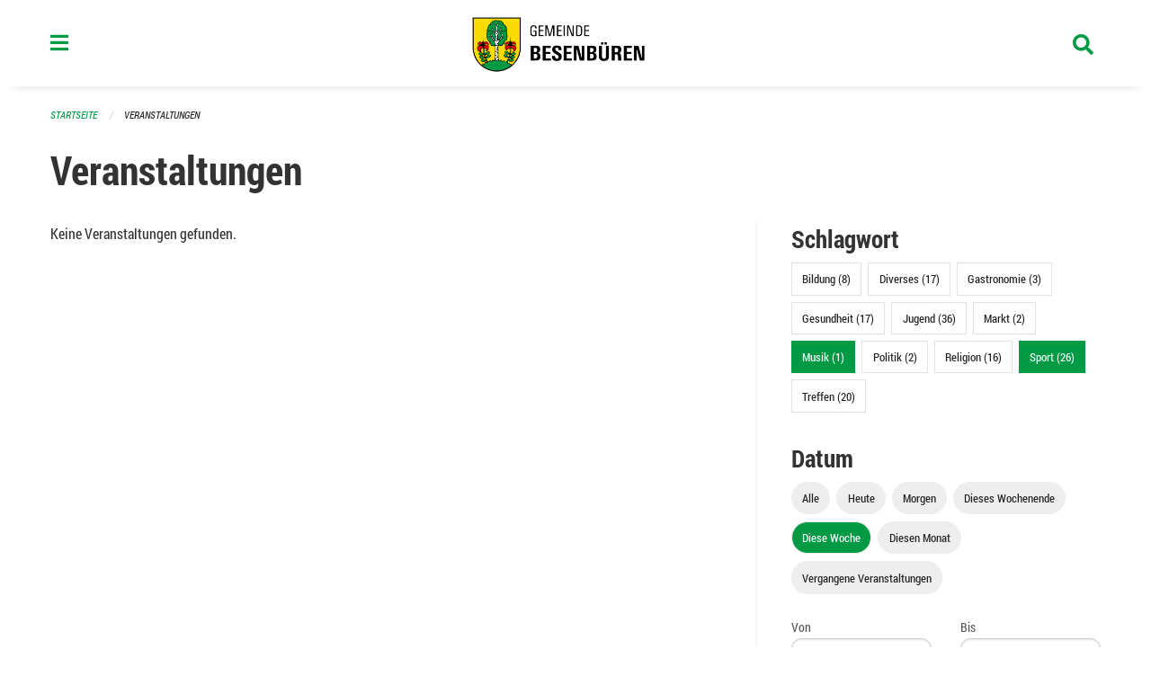

--- FILE ---
content_type: text/html; charset=UTF-8
request_url: https://www.besenbueren.ch/events?end=2023-06-04&page=0&range=week&start=2023-05-29&tags=Theater&tags=Music&tags=Sports&tags=Art&tags=Party
body_size: 12688
content:
<!DOCTYPE html>
<html
    class="no-js"
    lang="de-CH"
    xmlns="http://www.w3.org/1999/xhtml" data-version="2026.1">
<head>
    <meta charset="utf-8" />
    <meta name="viewport" content="width=device-width, initial-scale=1.0" />

    
    <meta name="intercoolerjs:use-actual-http-method" content="true" />

    <title id="page-title">
        Veranstaltungen
    </title>
    <!-- This site is running on the
          ___              ____               ____ _                 _
         / _ \ _ __   ___ / ___| _____   __  / ___| | ___  _   _  __| |
        | | | | '_ \ / _ \ |  _ / _ \ \ / / | |   | |/ _ \| | | |/ _` |
        | |_| | | | |  __/ |_| | (_) \ V /  | |___| | (_) | |_| | (_| |
         \___/|_| |_|\___|\____|\___/ \_/    \____|_|\___/ \__,_|\__,_|

         Have a look at the source code: https://onegov.readthedocs.org
     -->
    <link rel="stylesheet" type="text/css" href="https://www.besenbueren.ch/theme/onegov.town6.foundation-2026.1-5b072fcc68be71c22973962a0f1b51ba213bee01.css">
    <link rel="stylesheet" type="text/css" href="https://www.besenbueren.ch/static/font-awesome5/css/all.min.css___2026.1">
    
    <style>@media screen and (max-width: 39.9375em) {
  #offCanvas {
    overflow-y: hidden !important;
  }
  }
.side-panel.files-panel {
  display: none
}
</style>
    
    
    
    
    
    <link rel="icon" href="data:;base64,iVBORw0KGgo=">
    <meta name="theme-color" content="#009a44">

    

<meta property="og:type" content="website" />
<meta property="og:url" content="https://www.besenbueren.ch/events?end=2023-06-04&amp;page=0&amp;range=week&amp;start=2023-05-29&amp;tags=Theater&amp;tags=Music&amp;tags=Sports&amp;tags=Art&amp;tags=Party" />


<meta property="og:site_name" content="Gemeinde Besenbüren">
<meta property="og:description" content="Veranstaltungen">
<meta property="og:locale" content="de_CH">
<meta property="og:locale:alternate" content="fr_CH">

    
    
    
<link rel="stylesheet" type="text/css" href="https://www.besenbueren.ch/7da9c72a3b5f9e060b898ef7cd714b8a/common.bundle.css?15c0e4cb">
<link rel="stylesheet" type="text/css" href="https://www.besenbueren.ch/7da9c72a3b5f9e060b898ef7cd714b8a/chosen.bundle.css?df2ed9ff">
<link rel="stylesheet" type="text/css" href="https://www.besenbueren.ch/7da9c72a3b5f9e060b898ef7cd714b8a/geo-mapbox.bundle.css?0deacf46"></head>

<body data-mapbox-token="pk.eyJ1Ijoic2VhbnRpcyIsImEiOiJjaW02ZW92OXEwMDRpeG1rbXZ5ZXJxdmtlIn0.cYzFzNi7AB4vYJgokrPVwQ" id="page-events" class="is-logged-out occurrences-layout town-6" data-default-marker-color="#009a44" data-default-lat="47.31537469703923" data-default-lon="8.353963270783426" data-default-zoom="14">
    <div class="off-canvas position-left" data-transition="overlap" id="offCanvas" data-off-canvas data-auto-focus="false" >
        <!-- Close button -->
        <div class="button-area">
            <button class="off-canvas-close-button" aria-label="Close menu" type="button" data-close>
                <i class="fa fa-times"></i>
            </button>
        </div>

        <!-- Menu -->
        <div class="navigation-area">
            
    <ul class="vertical menu side-navigation drilldown" data-auto-height="true" data-responsive-menu="drilldown medium-accordion" data-back-button="&lt;li class=&quot;js-drilldown-back&quot;&gt;&lt;a tabindex=&quot;0&quot;&gt;zurück&lt;/a&gt;&lt;/li&gt;">
        <li data-sortable-id="883">
            
    
    
        <a href="https://www.besenbueren.ch/topics/informationen-baustelle-dorfstrasse-zentralstrasse-schachenweg">
            <div class="navlink ">
                <span>
                    Informationen Baustelle Dorfstrasse / Zentralstrasse / Schachenweg
                    
    
        
        
        
        
        
    

                    
    

                </span>
            </div>
        </a>
    
    
        
    

        </li>
        <li data-sortable-id="1">
            
    <a>
        <div class="navlink ">
            <span data-click-target="https://www.besenbueren.ch/topics/leben-wohnen">
                Portrait &amp; Fakten
                
    
        
        
        
        
        
    

                
    

            </span>
        </div>
    </a>
    
    
        <ul class="vertical menu nested ">
            
                <li data-sortable-id="11">
                    
    
    
        <a href="https://www.besenbueren.ch/topics/leben-wohnen/geschichte">
            <div class="navlink ">
                <span>
                    Geschichte &amp; Wappen
                    
    
        
        
        
        
        
    

                    
    

                </span>
            </div>
        </a>
    
    
        
    

                </li>
            
                <li data-sortable-id="72">
                    
    
    
        <a href="https://www.besenbueren.ch/topics/leben-wohnen/einwohnerstatistik">
            <div class="navlink ">
                <span>
                    Einwohnerstatistik 
                    
    
        
        
        
        
        
    

                    
    

                </span>
            </div>
        </a>
    
    
        
    

                </li>
            
                <li data-sortable-id="13">
                    
    
    
        <a href="https://www.besenbueren.ch/topics/leben-wohnen/zahlen-und-fakten">
            <div class="navlink ">
                <span>
                    Steuerfuss
                    
    
        
        
        
        
        
    

                    
    

                </span>
            </div>
        </a>
    
    
        
    

                </li>
            
                <li data-sortable-id="12">
                    
    
    
        <a href="https://www.besenbueren.ch/topics/leben-wohnen/lage-und-ortsplan">
            <div class="navlink ">
                <span>
                    Lage 
                    
    
        
        
        
        
        
    

                    
    

                </span>
            </div>
        </a>
    
    
        
    

                </li>
            
        </ul>
    

        </li>
        <li data-sortable-id="3">
            
    <a>
        <div class="navlink ">
            <span data-click-target="https://www.besenbueren.ch/topics/politik-verwaltung">
                Politik &amp; Verwaltung
                
    
        
        
        
        
        
    

                
    

            </span>
        </div>
    </a>
    
    
        <ul class="vertical menu nested ">
            
                <li data-sortable-id="14">
                    
    <a>
        <div class="navlink ">
            <span data-click-target="https://www.besenbueren.ch/topics/politik-verwaltung/gemeindeversammlungen">
                Gemeindeversammlungen
                
    
        
        
        
        
        
    

                
    

            </span>
        </div>
    </a>
    
    
        <ul class="vertical menu nested ">
            
                <li data-sortable-id="962">
                    
    <a>
        <div class="navlink ">
            <span data-click-target="https://www.besenbueren.ch/topics/politik-verwaltung/gemeindeversammlungen/2025">
                2025
                
    
        
        
        
        
        
    

                
    

            </span>
        </div>
    </a>
    
    
        <ul class="vertical menu nested ">
            
                <li data-sortable-id="963">
                    
    
    
        <a href="https://www.besenbueren.ch/topics/politik-verwaltung/gemeindeversammlungen/2025/ortsbuerger-und-einwohnergemeindeversammlung-vom-23-mai-2025">
            <div class="navlink ">
                <span>
                    Ortsbürger- und Einwohnergemeindeversammlung vom 23. Mai 2025
                    
    
        
        
        
        
        
    

                    
    

                </span>
            </div>
        </a>
    
    
        
    

                </li>
            
                <li data-sortable-id="980">
                    
    
    
        <a href="https://www.besenbueren.ch/topics/politik-verwaltung/gemeindeversammlungen/2025/ortsbuergergemeindeversammlung-vom-19-november-2025">
            <div class="navlink ">
                <span>
                    Ortsbürgergemeindeversammlung vom 19. November 2025 
                    
    
        
        
        
        
        
    

                    
    

                </span>
            </div>
        </a>
    
    
        
    

                </li>
            
                <li data-sortable-id="981">
                    
    
    
        <a href="https://www.besenbueren.ch/topics/politik-verwaltung/gemeindeversammlungen/2025/einwohnergemeindeversammlung-vom-21-november-2025">
            <div class="navlink ">
                <span>
                    Einwohnergemeindeversammlung vom 21. November 2025
                    
    
        
        
        
        
        
    

                    
    

                </span>
            </div>
        </a>
    
    
        
    

                </li>
            
        </ul>
    

                </li>
            
                <li data-sortable-id="681">
                    
    <a>
        <div class="navlink ">
            <span data-click-target="https://www.besenbueren.ch/topics/politik-verwaltung/gemeindeversammlungen/wintergemeindeversammlungen-vom-22-und-24-november-2023">
                2024
                
    
        
        
        
        
        
    

                
    

            </span>
        </div>
    </a>
    
    
        <ul class="vertical menu nested ">
            
                <li data-sortable-id="795">
                    
    
    
        <a href="https://www.besenbueren.ch/topics/politik-verwaltung/gemeindeversammlungen/wintergemeindeversammlungen-vom-22-und-24-november-2023/ortsbuerger-und-einwohnergemeindeversammlung-vom-freitag-07-juni-2024">
            <div class="navlink ">
                <span>
                    Ortsbürger- und Einwohnergemeindeversammlung vom Freitag, 07. Juni 2024
                    
    
        
        
        
        
        
    

                    
    

                </span>
            </div>
        </a>
    
    
        
    

                </li>
            
                <li data-sortable-id="794">
                    
    
    
        <a href="https://www.besenbueren.ch/topics/politik-verwaltung/gemeindeversammlungen/wintergemeindeversammlungen-vom-22-und-24-november-2023/ortsbuergergemeindeversammlung-vom-mittwoch-20-november-2024-einwohnergemeindeversammlung-vom-freitag-22-november-2024">
            <div class="navlink ">
                <span>
                    Ortsbürgergemeindeversammlung vom Mittwoch, 20. November 2024 Einwohnergemeindeversammlung vom Freitag, 22. November 2024
                    
    
        
        
        
        
        
    

                    
    

                </span>
            </div>
        </a>
    
    
        
    

                </li>
            
        </ul>
    

                </li>
            
                <li data-sortable-id="537">
                    
    
    
        <a href="https://www.besenbueren.ch/topics/politik-verwaltung/gemeindeversammlungen/2023">
            <div class="navlink ">
                <span>
                    2023
                    
    
        
        
        
        
        
    

                    
    

                </span>
            </div>
        </a>
    
    
        
    

                </li>
            
                <li data-sortable-id="412">
                    
    
    
        <a href="https://www.besenbueren.ch/topics/politik-verwaltung/gemeindeversammlungen/20-mai-2022">
            <div class="navlink ">
                <span>
                    2022
                    
    
        
        
        
        
        
    

                    
    

                </span>
            </div>
        </a>
    
    
        
    

                </li>
            
                <li data-sortable-id="410">
                    
    
    
        <a href="https://www.besenbueren.ch/topics/politik-verwaltung/gemeindeversammlungen/2021">
            <div class="navlink ">
                <span>
                    2021
                    
    
        
        
        
        
        
    

                    
    

                </span>
            </div>
        </a>
    
    
        
    

                </li>
            
                <li data-sortable-id="73">
                    
    
    
        <a href="https://www.besenbueren.ch/topics/politik-verwaltung/gemeindeversammlungen/november-2020">
            <div class="navlink ">
                <span>
                    2020
                    
    
        
        
        
        
        
    

                    
    

                </span>
            </div>
        </a>
    
    
        
    

                </li>
            
                <li data-sortable-id="69">
                    
    
    
        <a href="https://www.besenbueren.ch/topics/politik-verwaltung/gemeindeversammlungen/versammlungen-vom-13-und-15-november-2019">
            <div class="navlink ">
                <span>
                    2019
                    
    
        
        
        
        
        
    

                    
    

                </span>
            </div>
        </a>
    
    
        
    

                </li>
            
        </ul>
    

                </li>
            
                <li data-sortable-id="15">
                    
    
    
        <a href="https://www.besenbueren.ch/topics/politik-verwaltung/gemeinderat">
            <div class="navlink ">
                <span>
                    Gemeinderat
                    
    
        
        
        
        
        
    

                    
    

                </span>
            </div>
        </a>
    
    
        
    

                </li>
            
                <li data-sortable-id="16">
                    
    <a>
        <div class="navlink ">
            <span data-click-target="https://www.besenbueren.ch/topics/politik-verwaltung/gemeindeverwaltung">
                Gemeindeverwaltung
                
    
        
        
        
        
        
    

                
    

            </span>
        </div>
    </a>
    
    
        <ul class="vertical menu nested ">
            
                <li data-sortable-id="76">
                    
    
    
        <a href="https://www.besenbueren.ch/topics/politik-verwaltung/gemeindeverwaltung/gemeindekanzlei">
            <div class="navlink ">
                <span>
                    Gemeindekanzlei
                    
    
        
        
        
        
        
    

                    
    

                </span>
            </div>
        </a>
    
    
        
    

                </li>
            
                <li data-sortable-id="74">
                    
    
    
        <a href="https://www.besenbueren.ch/topics/politik-verwaltung/gemeindeverwaltung/einwohnerdienste">
            <div class="navlink ">
                <span>
                    Einwohnerdienste
                    
    
        
        
        
        
        
    

                    
    

                </span>
            </div>
        </a>
    
    
        
    

                </li>
            
                <li data-sortable-id="83">
                    
    
    
        <a href="https://www.besenbueren.ch/topics/politik-verwaltung/gemeindeverwaltung/finanzverwaltung">
            <div class="navlink ">
                <span>
                    Finanzverwaltung
                    
    
        
        
        
        
        
    

                    
    

                </span>
            </div>
        </a>
    
    
        
    

                </li>
            
                <li data-sortable-id="728">
                    
    
    
        <a href="https://www.besenbueren.ch/topics/politik-verwaltung/gemeindeverwaltung/fluechtlingsbetreuung">
            <div class="navlink ">
                <span>
                    Flüchtlingsbetreuung
                    
    
        
        
        
        
        
    

                    
    

                </span>
            </div>
        </a>
    
    
        
    

                </li>
            
                <li data-sortable-id="77">
                    
    
    
        <a href="https://www.besenbueren.ch/topics/politik-verwaltung/gemeindeverwaltung/sva-zweigstelle">
            <div class="navlink ">
                <span>
                    SVA-Zweigstelle
                    
    
        
        
        
        
        
    

                    
    

                </span>
            </div>
        </a>
    
    
        
    

                </li>
            
                <li data-sortable-id="115">
                    
    
    
        <a href="https://www.besenbueren.ch/topics/politik-verwaltung/gemeindeverwaltung/bauverwaltung">
            <div class="navlink ">
                <span>
                    Regionale Bauverwaltung Muri
                    
    
        
        
        
        
        
    

                    
    

                </span>
            </div>
        </a>
    
    
        
    

                </li>
            
                <li data-sortable-id="114">
                    
    
    
        <a href="https://www.besenbueren.ch/topics/politik-verwaltung/gemeindeverwaltung/betreibungsamt-1">
            <div class="navlink ">
                <span>
                    Regionales Betreibungsamt Waltenschwil
                    
    
        
        
        
        
        
    

                    
    

                </span>
            </div>
        </a>
    
    
        
    

                </li>
            
                <li data-sortable-id="174">
                    
    
    
        <a href="https://www.besenbueren.ch/topics/politik-verwaltung/gemeindeverwaltung/zivilstandsamt-muri">
            <div class="navlink ">
                <span>
                    Regionales Zivilstandsamt Muri
                    
    
        
        
        
        
        
    

                    
    

                </span>
            </div>
        </a>
    
    
        
    

                </li>
            
                <li data-sortable-id="175">
                    
    
    
        <a href="https://www.besenbueren.ch/topics/politik-verwaltung/gemeindeverwaltung/regionale-arbeitsvermittlung-rav">
            <div class="navlink ">
                <span>
                    Regionale Arbeitsvermittlung RAV
                    
    
        
        
        
        
        
    

                    
    

                </span>
            </div>
        </a>
    
    
        
    

                </li>
            
                <li data-sortable-id="173">
                    
    
    
        <a href="https://www.besenbueren.ch/topics/politik-verwaltung/gemeindeverwaltung/forstbetrieb-region-muri">
            <div class="navlink ">
                <span>
                    Forstbetrieb Region Muri
                    
    
        
        
        
        
        
    

                    
    

                </span>
            </div>
        </a>
    
    
        
    

                </li>
            
                <li data-sortable-id="1130">
                    
    
    
        <a href="https://www.besenbueren.ch/topics/politik-verwaltung/gemeindeverwaltung/regionales-steueramt-oberwil-lieli">
            <div class="navlink ">
                <span>
                    Regionales Steueramt Oberwil-Lieli
                    
    
        
        
        
        
        
    

                    
    

                </span>
            </div>
        </a>
    
    
        
    

                </li>
            
        </ul>
    

                </li>
            
                <li data-sortable-id="17">
                    
    <a>
        <div class="navlink ">
            <span data-click-target="https://www.besenbueren.ch/topics/politik-verwaltung/kommissionen">
                Kommissionen
                
    
        
        
        
        
        
    

                
    

            </span>
        </div>
    </a>
    
    
        <ul class="vertical menu nested ">
            
                <li data-sortable-id="84">
                    
    
    
        <a href="https://www.besenbueren.ch/topics/politik-verwaltung/kommissionen/finanzkommission">
            <div class="navlink ">
                <span>
                    Finanzkommission
                    
    
        
        
        
        
        
    

                    
    

                </span>
            </div>
        </a>
    
    
        
    

                </li>
            
                <li data-sortable-id="85">
                    
    
    
        <a href="https://www.besenbueren.ch/topics/politik-verwaltung/kommissionen/steuerkommission">
            <div class="navlink ">
                <span>
                    Steuerkommission
                    
    
        
        
        
        
        
    

                    
    

                </span>
            </div>
        </a>
    
    
        
    

                </li>
            
                <li data-sortable-id="86">
                    
    
    
        <a href="https://www.besenbueren.ch/topics/politik-verwaltung/kommissionen/energiekommission">
            <div class="navlink ">
                <span>
                    Energiekommission
                    
    
        
        
        
        
        
    

                    
    

                </span>
            </div>
        </a>
    
    
        
    

                </li>
            
                <li data-sortable-id="87">
                    
    
    
        <a href="https://www.besenbueren.ch/topics/politik-verwaltung/kommissionen/feuerwehrkommission">
            <div class="navlink ">
                <span>
                    Feuerwehrkommission
                    
    
        
        
        
        
        
    

                    
    

                </span>
            </div>
        </a>
    
    
        
    

                </li>
            
                <li data-sortable-id="89">
                    
    
    
        <a href="https://www.besenbueren.ch/topics/politik-verwaltung/kommissionen/forstbetriebskommission">
            <div class="navlink ">
                <span>
                    Forstbetriebskommission
                    
    
        
        
        
        
        
    

                    
    

                </span>
            </div>
        </a>
    
    
        
    

                </li>
            
                <li data-sortable-id="90">
                    
    
    
        <a href="https://www.besenbueren.ch/topics/politik-verwaltung/kommissionen/landwirtschaftskommission">
            <div class="navlink ">
                <span>
                    Landwirtschaftskommission
                    
    
        
        
        
        
        
    

                    
    

                </span>
            </div>
        </a>
    
    
        
    

                </li>
            
                <li data-sortable-id="91">
                    
    
    
        <a href="https://www.besenbueren.ch/topics/politik-verwaltung/kommissionen/ortsbuergerkommission">
            <div class="navlink ">
                <span>
                    Ortsbürgerkommission
                    
    
        
        
        
        
        
    

                    
    

                </span>
            </div>
        </a>
    
    
        
    

                </li>
            
        </ul>
    

                </li>
            
                <li data-sortable-id="18">
                    
    <a>
        <div class="navlink ">
            <span data-click-target="https://www.besenbueren.ch/topics/politik-verwaltung/abstimmungen-und-wahlen">
                Abstimmungen &amp; Wahlen
                
    
        
        
        
        
        
    

                
    

            </span>
        </div>
    </a>
    
    
        <ul class="vertical menu nested ">
            
                <li data-sortable-id="19">
                    
    <a>
        <div class="navlink ">
            <span data-click-target="https://www.besenbueren.ch/topics/politik-verwaltung/abstimmungen-und-wahlen/termine">
                Termine
                
    
        
        
        
        
        
    

                
    

            </span>
        </div>
    </a>
    
    
        <ul class="vertical menu nested ">
            
                <li data-sortable-id="415">
                    
    
    
        <a href="https://www.besenbueren.ch/topics/politik-verwaltung/abstimmungen-und-wahlen/termine/13-februar-2022">
            <div class="navlink ">
                <span>
                    13. Februar 2022
                    
    
        
        
        
        
        
    

                    
    

                </span>
            </div>
        </a>
    
    
        
    

                </li>
            
                <li data-sortable-id="417">
                    
    
    
        <a href="https://www.besenbueren.ch/topics/politik-verwaltung/abstimmungen-und-wahlen/termine/15-mai-2022">
            <div class="navlink ">
                <span>
                    15. Mai 2022
                    
    
        
        
        
        
        
    

                    
    

                </span>
            </div>
        </a>
    
    
        
    

                </li>
            
                <li data-sortable-id="418">
                    
    
    
        <a href="https://www.besenbueren.ch/topics/politik-verwaltung/abstimmungen-und-wahlen/termine/25-september-2022">
            <div class="navlink ">
                <span>
                    25. September 2022
                    
    
        
        
        
        
        
    

                    
    

                </span>
            </div>
        </a>
    
    
        
    

                </li>
            
                <li data-sortable-id="419">
                    
    
    
        <a href="https://www.besenbueren.ch/topics/politik-verwaltung/abstimmungen-und-wahlen/termine/27-november-2022">
            <div class="navlink ">
                <span>
                    27. November 2022
                    
    
        
        
        
        
        
    

                    
    

                </span>
            </div>
        </a>
    
    
        
    

                </li>
            
                <li data-sortable-id="538">
                    
    
    
        <a href="https://www.besenbueren.ch/topics/politik-verwaltung/abstimmungen-und-wahlen/termine/12-maerz-2023">
            <div class="navlink ">
                <span>
                    12. März 2023
                    
    
        
        
        
        
        
    

                    
    

                </span>
            </div>
        </a>
    
    
        
    

                </li>
            
                <li data-sortable-id="539">
                    
    
    
        <a href="https://www.besenbueren.ch/topics/politik-verwaltung/abstimmungen-und-wahlen/termine/18-juni-2023">
            <div class="navlink ">
                <span>
                    18. Juni 2023
                    
    
        
        
        
        
        
    

                    
    

                </span>
            </div>
        </a>
    
    
        
    

                </li>
            
                <li data-sortable-id="540">
                    
    
    
        <a href="https://www.besenbueren.ch/topics/politik-verwaltung/abstimmungen-und-wahlen/termine/22-oktober-2023">
            <div class="navlink ">
                <span>
                    22. Oktober 2023
                    
    
        
        
        
        
        
    

                    
    

                </span>
            </div>
        </a>
    
    
        
    

                </li>
            
                <li data-sortable-id="541">
                    
    
    
        <a href="https://www.besenbueren.ch/topics/politik-verwaltung/abstimmungen-und-wahlen/termine/26-november-2023">
            <div class="navlink ">
                <span>
                    19. November 2023
                    
    
        
        
        
        
        
    

                    
    

                </span>
            </div>
        </a>
    
    
        
    

                </li>
            
                <li data-sortable-id="738">
                    
    
    
        <a href="https://www.besenbueren.ch/topics/politik-verwaltung/abstimmungen-und-wahlen/termine/09-juni-2024">
            <div class="navlink ">
                <span>
                    09. Juni 2024
                    
    
        
        
        
        
        
    

                    
    

                </span>
            </div>
        </a>
    
    
        
    

                </li>
            
                <li data-sortable-id="739">
                    
    <a>
        <div class="navlink ">
            <span data-click-target="https://www.besenbueren.ch/topics/politik-verwaltung/abstimmungen-und-wahlen/termine/22-september-2024">
                22. September 2024
                
    
        
        
        
        
        
    

                
    

            </span>
        </div>
    </a>
    
    
        <ul class="vertical menu nested ">
            
                <li data-sortable-id="740">
                    
    <a>
        <div class="navlink ">
            <span data-click-target="https://www.besenbueren.ch/topics/politik-verwaltung/abstimmungen-und-wahlen/termine/22-september-2024/20-oktober-2024">
                20. Oktober 2024
                
    
        
        
        
        
        
    

                
    

            </span>
        </div>
    </a>
    
    
        <ul class="vertical menu nested ">
            
                <li data-sortable-id="741">
                    
    
    
        <a href="https://www.besenbueren.ch/topics/politik-verwaltung/abstimmungen-und-wahlen/termine/22-september-2024/20-oktober-2024/24-november-2024">
            <div class="navlink ">
                <span>
                    24. November 2024
                    
    
        
        
        
        
        
    

                    
    

                </span>
            </div>
        </a>
    
    
        
    

                </li>
            
        </ul>
    

                </li>
            
        </ul>
    

                </li>
            
                <li data-sortable-id="862">
                    
    
    
        <a href="https://www.besenbueren.ch/topics/politik-verwaltung/abstimmungen-und-wahlen/termine/20-oktober-2024">
            <div class="navlink ">
                <span>
                    20. Oktober 2024
                    
    
        
        
        
        
        
    

                    
    

                </span>
            </div>
        </a>
    
    
        
    

                </li>
            
                <li data-sortable-id="893">
                    
    
    
        <a href="https://www.besenbueren.ch/topics/politik-verwaltung/abstimmungen-und-wahlen/termine/24-november-2024">
            <div class="navlink ">
                <span>
                    24. November 2024
                    
    
        
        
        
        
        
    

                    
    

                </span>
            </div>
        </a>
    
    
        
    

                </li>
            
                <li data-sortable-id="936">
                    
    
    
        <a href="https://www.besenbueren.ch/topics/politik-verwaltung/abstimmungen-und-wahlen/termine/09-februar-2025">
            <div class="navlink ">
                <span>
                    09. Februar 2025
                    
    
        
        
        
        
        
    

                    
    

                </span>
            </div>
        </a>
    
    
        
    

                </li>
            
                <li data-sortable-id="982">
                    
    
    
        <a href="https://www.besenbueren.ch/topics/politik-verwaltung/abstimmungen-und-wahlen/termine/18-mai-2025">
            <div class="navlink ">
                <span>
                    18. Mai 2025
                    
    
        
        
        
        
        
    

                    
    

                </span>
            </div>
        </a>
    
    
        
    

                </li>
            
                <li data-sortable-id="1049">
                    
    
    
        <a href="https://www.besenbueren.ch/topics/politik-verwaltung/abstimmungen-und-wahlen/termine/28-september-2025">
            <div class="navlink ">
                <span>
                    28. September 2025
                    
    
        
        
        
        
        
    

                    
    

                </span>
            </div>
        </a>
    
    
        
    

                </li>
            
                <li data-sortable-id="1099">
                    
    
    
        <a href="https://www.besenbueren.ch/topics/politik-verwaltung/abstimmungen-und-wahlen/termine/30-november-2025">
            <div class="navlink ">
                <span>
                    30. November 2025
                    
    
        
        
        
        
        
    

                    
    

                </span>
            </div>
        </a>
    
    
        
    

                </li>
            
        </ul>
    

                </li>
            
        </ul>
    

                </li>
            
                <li data-sortable-id="22">
                    
    <a>
        <div class="navlink ">
            <span data-click-target="https://www.besenbueren.ch/topics/politik-verwaltung/reglemente-und-verordnungen">
                Reglemente &amp; Verordnungen
                
    
        
        
        
        
        
    

                
    

            </span>
        </div>
    </a>
    
    
        <ul class="vertical menu nested ">
            
                <li data-sortable-id="164">
                    
    
    
        <a href="https://www.besenbueren.ch/topics/politik-verwaltung/reglemente-und-verordnungen/abfallreglement-mit-tarifen">
            <div class="navlink ">
                <span>
                    Abfallreglement
                    
    
        
        
        
        
        
    

                    
    

                </span>
            </div>
        </a>
    
    
        
    

                </li>
            
                <li data-sortable-id="165">
                    
    
    
        <a href="https://www.besenbueren.ch/topics/politik-verwaltung/reglemente-und-verordnungen/abwasserreglement-mit-tarifen">
            <div class="navlink ">
                <span>
                    Abwasserreglement
                    
    
        
        
        
        
        
    

                    
    

                </span>
            </div>
        </a>
    
    
        
    

                </li>
            
                <li data-sortable-id="932">
                    
    
    
        <a href="https://www.besenbueren.ch/topics/politik-verwaltung/reglemente-und-verordnungen/bau-und-nutzungsordnung-vorbehaeltlich-genehmigung-regierungsrat">
            <div class="navlink ">
                <span>
                    Bau- und Nutzungsordnung 
                    
    
        
        
        
        
        
    

                    
    

                </span>
            </div>
        </a>
    
    
        
    

                </li>
            
                <li data-sortable-id="167">
                    
    
    
        <a href="https://www.besenbueren.ch/topics/politik-verwaltung/reglemente-und-verordnungen/benuetzungsreglement-schulanlagen">
            <div class="navlink ">
                <span>
                    Benützungsreglement Schulanlage Besenbüren
                    
    
        
        
        
        
        
    

                    
    

                </span>
            </div>
        </a>
    
    
        
    

                </li>
            
                <li data-sortable-id="184">
                    
    
    
        <a href="https://www.besenbueren.ch/topics/politik-verwaltung/reglemente-und-verordnungen/benuetzungsreglement-waldhaus">
            <div class="navlink ">
                <span>
                    Benützungsreglement Waldhaus
                    
    
        
        
        
        
        
    

                    
    

                </span>
            </div>
        </a>
    
    
        
    

                </li>
            
                <li data-sortable-id="168">
                    
    
    
        <a href="https://www.besenbueren.ch/topics/politik-verwaltung/reglemente-und-verordnungen/elektra-tarife">
            <div class="navlink ">
                <span>
                    Elektra Tarife
                    
    
        
        
        
        
        
    

                    
    

                </span>
            </div>
        </a>
    
    
        
    

                </li>
            
                <li data-sortable-id="169">
                    
    
    
        <a href="https://www.besenbueren.ch/topics/politik-verwaltung/reglemente-und-verordnungen/elektrareglement">
            <div class="navlink ">
                <span>
                    Elektrareglement
                    
    
        
        
        
        
        
    

                    
    

                </span>
            </div>
        </a>
    
    
        
    

                </li>
            
                <li data-sortable-id="185">
                    
    
    
        <a href="https://www.besenbueren.ch/topics/politik-verwaltung/reglemente-und-verordnungen/elternbeitragsreglement">
            <div class="navlink ">
                <span>
                    Elternbeitragsreglement
                    
    
        
        
        
        
        
    

                    
    

                </span>
            </div>
        </a>
    
    
        
    

                </li>
            
                <li data-sortable-id="186">
                    
    
    
        <a href="https://www.besenbueren.ch/topics/politik-verwaltung/reglemente-und-verordnungen/feuerwehrreglement">
            <div class="navlink ">
                <span>
                    Feuerwehrreglement
                    
    
        
        
        
        
        
    

                    
    

                </span>
            </div>
        </a>
    
    
        
    

                </li>
            
                <li data-sortable-id="187">
                    
    
    
        <a href="https://www.besenbueren.ch/topics/politik-verwaltung/reglemente-und-verordnungen/friedhof-und-bestattungsreglement">
            <div class="navlink ">
                <span>
                    Friedhof- und Bestattungsreglement
                    
    
        
        
        
        
        
    

                    
    

                </span>
            </div>
        </a>
    
    
        
    

                </li>
            
                <li data-sortable-id="189">
                    
    
    
        <a href="https://www.besenbueren.ch/topics/politik-verwaltung/reglemente-und-verordnungen/gemeindeordnung">
            <div class="navlink ">
                <span>
                    Gemeindeordnung
                    
    
        
        
        
        
        
    

                    
    

                </span>
            </div>
        </a>
    
    
        
    

                </li>
            
                <li data-sortable-id="1051">
                    
    
    
        <a href="https://www.besenbueren.ch/topics/politik-verwaltung/reglemente-und-verordnungen/hundekontrolle">
            <div class="navlink ">
                <span>
                    Hundekontrolle
                    
    
        
        
        
        
        
    

                    
    

                </span>
            </div>
        </a>
    
    
        
    

                </li>
            
                <li data-sortable-id="190">
                    
    
    
        <a href="https://www.besenbueren.ch/topics/politik-verwaltung/reglemente-und-verordnungen/kinderbetreuungsreglement">
            <div class="navlink ">
                <span>
                    Kinderbetreuungsreglement
                    
    
        
        
        
        
        
    

                    
    

                </span>
            </div>
        </a>
    
    
        
    

                </li>
            
                <li data-sortable-id="886">
                    
    
    
        <a href="https://www.besenbueren.ch/topics/politik-verwaltung/reglemente-und-verordnungen/konzept-winterdienst-gemeinde-besenbueren">
            <div class="navlink ">
                <span>
                    Konzept Winterdienst Gemeinde Besenbüren
                    
    
        
        
        
        
        
    

                    
    

                </span>
            </div>
        </a>
    
    
        
    

                </li>
            
                <li data-sortable-id="191">
                    
    
    
        <a href="https://www.besenbueren.ch/topics/politik-verwaltung/reglemente-und-verordnungen/ortsbuergerreglement">
            <div class="navlink ">
                <span>
                    Ortsbürgerreglement
                    
    
        
        
        
        
        
    

                    
    

                </span>
            </div>
        </a>
    
    
        
    

                </li>
            
                <li data-sortable-id="192">
                    
    
    
        <a href="https://www.besenbueren.ch/topics/politik-verwaltung/reglemente-und-verordnungen/polizeireglement">
            <div class="navlink ">
                <span>
                    Polizeireglement
                    
    
        
        
        
        
        
    

                    
    

                </span>
            </div>
        </a>
    
    
        
    

                </li>
            
                <li data-sortable-id="193">
                    
    
    
        <a href="https://www.besenbueren.ch/topics/politik-verwaltung/reglemente-und-verordnungen/reglement-ueber-die-pachtlandvergabe">
            <div class="navlink ">
                <span>
                    Reglement über die Pachtlandvergabe
                    
    
        
        
        
        
        
    

                    
    

                </span>
            </div>
        </a>
    
    
        
    

                </li>
            
                <li data-sortable-id="194">
                    
    
    
        <a href="https://www.besenbueren.ch/topics/politik-verwaltung/reglemente-und-verordnungen/reglement-ueber-die-tierkadaverentsorgung-und-finanzierung">
            <div class="navlink ">
                <span>
                    Reglement über die Tierkadaverentsorgung und Finanzierung
                    
    
        
        
        
        
        
    

                    
    

                </span>
            </div>
        </a>
    
    
        
    

                </li>
            
                <li data-sortable-id="196">
                    
    
    
        <a href="https://www.besenbueren.ch/topics/politik-verwaltung/reglemente-und-verordnungen/reglement-ueber-die-errichtung-eines-forstreservefonds">
            <div class="navlink ">
                <span>
                    Reglement über die Errichtung eines Forstreservefonds
                    
    
        
        
        
        
        
    

                    
    

                </span>
            </div>
        </a>
    
    
        
    

                </li>
            
                <li data-sortable-id="460">
                    
    
    
        <a href="https://www.besenbueren.ch/topics/politik-verwaltung/reglemente-und-verordnungen/reglement-foerderbeitraege-fuer-den-bau-von-erneuerbaren-energie-erzeuger-anlagen-und-sonderprojekte-zum-erhalt-der-natuerlichen-ressourcen">
            <div class="navlink ">
                <span>
                    Reglement Förderbeiträge für den Bau von erneuerbaren Energie-Erzeuger Anlagen und Sonderprojekte zum Erhalt der natürlichen Ressourcen
                    
    
        
        
        
        
        
    

                    
    

                </span>
            </div>
        </a>
    
    
        
    

                </li>
            
                <li data-sortable-id="197">
                    
    
    
        <a href="https://www.besenbueren.ch/topics/politik-verwaltung/reglemente-und-verordnungen/satzungen-ara">
            <div class="navlink ">
                <span>
                    Satzungen ARA
                    
    
        
        
        
        
        
    

                    
    

                </span>
            </div>
        </a>
    
    
        
    

                </li>
            
                <li data-sortable-id="198">
                    
    
    
        <a href="https://www.besenbueren.ch/topics/politik-verwaltung/reglemente-und-verordnungen/satzungen-kreisbezirksschule-muri">
            <div class="navlink ">
                <span>
                    Satzungen Kreisbezirksschule Muri
                    
    
        
        
        
        
        
    

                    
    

                </span>
            </div>
        </a>
    
    
        
    

                </li>
            
                <li data-sortable-id="199">
                    
    
    
        <a href="https://www.besenbueren.ch/topics/politik-verwaltung/reglemente-und-verordnungen/satzungen-kreisschule-buenz">
            <div class="navlink ">
                <span>
                    Satzungen Kreisschule Bünz
                    
    
        
        
        
        
        
    

                    
    

                </span>
            </div>
        </a>
    
    
        
    

                </li>
            
                <li data-sortable-id="200">
                    
    
    
        <a href="https://www.besenbueren.ch/topics/politik-verwaltung/reglemente-und-verordnungen/satzungen-regionalplanungsverband-oberes-freiamt">
            <div class="navlink ">
                <span>
                    Satzungen Regionalplanungsverband oberes Freiamt
                    
    
        
        
        
        
        
    

                    
    

                </span>
            </div>
        </a>
    
    
        
    

                </li>
            
                <li data-sortable-id="285">
                    
    
    
        <a href="https://www.besenbueren.ch/topics/politik-verwaltung/reglemente-und-verordnungen/reglement-ueber-den-unterhalt-und-die-sicherung-meliorationswerke-im-gemeindegebiet">
            <div class="navlink ">
                <span>
                    Reglement über den Unterhalt und die Sicherung Meliorationswerke im Gemeindegebiet
                    
    
        
        
        
        
        
    

                    
    

                </span>
            </div>
        </a>
    
    
        
    

                </li>
            
                <li data-sortable-id="202">
                    
    
    
        <a href="https://www.besenbueren.ch/topics/politik-verwaltung/reglemente-und-verordnungen/wasserversorgungsreglement">
            <div class="navlink ">
                <span>
                    Wasserversorgungsreglement
                    
    
        
        
        
        
        
    

                    
    

                </span>
            </div>
        </a>
    
    
        
    

                </li>
            
                <li data-sortable-id="201">
                    
    
    
        <a href="https://www.besenbueren.ch/topics/politik-verwaltung/reglemente-und-verordnungen/satzungen-zso">
            <div class="navlink ">
                <span>
                    Satzungen GBZ Freiamt
                    
    
        
        
        
        
        
    

                    
    

                </span>
            </div>
        </a>
    
    
        
    

                </li>
            
        </ul>
    

                </li>
            
                <li data-sortable-id="183">
                    
    
    
        <a href="https://www.besenbueren.ch/topics/politik-verwaltung/oeffentliche-auflage">
            <div class="navlink ">
                <span>
                    Öffentliche Auflage / Vernehmlassungen
                    
    
        
        
        
        
        
    

                    
    

                </span>
            </div>
        </a>
    
    
        
    

                </li>
            
                <li data-sortable-id="23">
                    
    
    
        <a href="https://www.besenbueren.ch/topics/politik-verwaltung/offene-stellen">
            <div class="navlink ">
                <span>
                    Offene Stellen
                    
    
        
        
        
        
        
    

                    
    

                </span>
            </div>
        </a>
    
    
        
    

                </li>
            
        </ul>
    

        </li>
        <li data-sortable-id="2">
            
    <a>
        <div class="navlink ">
            <span data-click-target="https://www.besenbueren.ch/topics/bildung-gesellschaft">
                Bildung &amp; Gesellschaft
                
    
        
        
        
        
        
    

                
    

            </span>
        </div>
    </a>
    
    
        <ul class="vertical menu nested ">
            
                <li data-sortable-id="24">
                    
    <a>
        <div class="navlink ">
            <span data-click-target="https://www.besenbueren.ch/topics/bildung-gesellschaft/bildung">
                Bildung
                
    
        
        
        
        
        
    

                
    

            </span>
        </div>
    </a>
    
    
        <ul class="vertical menu nested ">
            
                <li data-sortable-id="32">
                    
    
    
        <a href="https://www.besenbueren.ch/topics/bildung-gesellschaft/bildung/berufs-und-laufbahnberatung">
            <div class="navlink ">
                <span>
                    Berufs- und Laufbahnberatung
                    
    
        
        
        
        
        
    

                    
    

                </span>
            </div>
        </a>
    
    
        
    

                </li>
            
                <li data-sortable-id="31">
                    
    
    
        <a href="https://www.besenbueren.ch/topics/bildung-gesellschaft/bildung/kreis-bezirksschule-muri">
            <div class="navlink ">
                <span>
                    Kreis-Bezirksschule Muri
                    
    
        
        
        
        
        
    

                    
    

                </span>
            </div>
        </a>
    
    
        
    

                </li>
            
                <li data-sortable-id="29">
                    
    
    
        <a href="https://www.besenbueren.ch/topics/bildung-gesellschaft/bildung/kreisschule-buenz">
            <div class="navlink ">
                <span>
                    Kreisschule Bünz
                    
    
        
        
        
        
        
    

                    
    

                </span>
            </div>
        </a>
    
    
        
    

                </li>
            
                <li data-sortable-id="30">
                    
    
    
        <a href="https://www.besenbueren.ch/topics/bildung-gesellschaft/bildung/sekundar-und-realschule-boswil">
            <div class="navlink ">
                <span>
                    Sekundar- und Realschule Boswil
                    
    
        
        
        
        
        
    

                    
    

                </span>
            </div>
        </a>
    
    
        
    

                </li>
            
        </ul>
    

                </li>
            
                <li data-sortable-id="26">
                    
    <a>
        <div class="navlink ">
            <span data-click-target="https://www.besenbueren.ch/topics/bildung-gesellschaft/gesundheit">
                Gesundheit
                
    
        
        
        
        
        
    

                
    

            </span>
        </div>
    </a>
    
    
        <ul class="vertical menu nested ">
            
                <li data-sortable-id="33">
                    
    
    
        <a href="https://www.besenbueren.ch/topics/bildung-gesellschaft/gesundheit/arzt">
            <div class="navlink ">
                <span>
                    Arzt
                    
    
        
        
        
        
        
    

                    
    

                </span>
            </div>
        </a>
    
    
        
    

                </li>
            
                <li data-sortable-id="34">
                    
    
    
        <a href="https://www.besenbueren.ch/topics/bildung-gesellschaft/gesundheit/spitaeler">
            <div class="navlink ">
                <span>
                    Spitäler
                    
    
        
        
        
        
        
    

                    
    

                </span>
            </div>
        </a>
    
    
        
    

                </li>
            
                <li data-sortable-id="35">
                    
    
    
        <a href="https://www.besenbueren.ch/topics/bildung-gesellschaft/gesundheit/apotheken">
            <div class="navlink ">
                <span>
                    Apotheken
                    
    
        
        
        
        
        
    

                    
    

                </span>
            </div>
        </a>
    
    
        
    

                </li>
            
                <li data-sortable-id="36">
                    
    
    
        <a href="https://www.besenbueren.ch/topics/bildung-gesellschaft/gesundheit/pilzkontrolle">
            <div class="navlink ">
                <span>
                    Pilzkontrolle
                    
    
        
        
        
        
        
    

                    
    

                </span>
            </div>
        </a>
    
    
        
    

                </li>
            
        </ul>
    

                </li>
            
                <li data-sortable-id="27">
                    
    <a>
        <div class="navlink ">
            <span data-click-target="https://www.besenbueren.ch/topics/bildung-gesellschaft/soziales">
                Soziales
                
    
        
        
        
        
        
    

                
    

            </span>
        </div>
    </a>
    
    
        <ul class="vertical menu nested ">
            
                <li data-sortable-id="37">
                    
    
    
        <a href="https://www.besenbueren.ch/topics/bildung-gesellschaft/soziales/alters-und-pflegeheime">
            <div class="navlink ">
                <span>
                    Alters- und Pflegeheime
                    
    
        
        
        
        
        
    

                    
    

                </span>
            </div>
        </a>
    
    
        
    

                </li>
            
                <li data-sortable-id="1052">
                    
    
    
        <a href="https://www.besenbueren.ch/topics/bildung-gesellschaft/soziales/frauenberatung">
            <div class="navlink ">
                <span>
                    Frauenberatung
                    
    
        
        
        
        
        
    

                    
    

                </span>
            </div>
        </a>
    
    
        
    

                </li>
            
                <li data-sortable-id="38">
                    
    
    
        <a href="https://www.besenbueren.ch/topics/bildung-gesellschaft/soziales/jugend-ehe-und-familienberatung">
            <div class="navlink ">
                <span>
                    Jugend- Ehe- und Familienberatung
                    
    
        
        
        
        
        
    

                    
    

                </span>
            </div>
        </a>
    
    
        
    

                </li>
            
                <li data-sortable-id="45">
                    
    <a>
        <div class="navlink ">
            <span data-click-target="https://www.besenbueren.ch/topics/bildung-gesellschaft/soziales/kinderbetreuung">
                Kinderbetreuung
                
    
        
        
        
        
        
    

                
    

            </span>
        </div>
    </a>
    
    
        <ul class="vertical menu nested ">
            
                <li data-sortable-id="222">
                    
    
    
        <a href="https://www.besenbueren.ch/topics/bildung-gesellschaft/soziales/kinderbetreuung/spieloase-besenbueren">
            <div class="navlink ">
                <span>
                    Spieloase Besenbüren
                    
    
        
        
        
        
        
    

                    
    

                </span>
            </div>
        </a>
    
    
        
    

                </li>
            
                <li data-sortable-id="223">
                    
    
    
        <a href="https://www.besenbueren.ch/topics/bildung-gesellschaft/soziales/kinderbetreuung/tagesfamilien">
            <div class="navlink ">
                <span>
                    Tagesfamilien
                    
    
        
        
        
        
        
    

                    
    

                </span>
            </div>
        </a>
    
    
        
    

                </li>
            
                <li data-sortable-id="403">
                    
    
    
        <a href="https://www.besenbueren.ch/topics/bildung-gesellschaft/soziales/kinderbetreuung/k-f-fachstelle-kinder-und-familien">
            <div class="navlink ">
                <span>
                    K&amp;F Fachstelle Kinder und Familien
                    
    
        
        
        
        
        
    

                    
    

                </span>
            </div>
        </a>
    
    
        
    

                </li>
            
                <li data-sortable-id="749">
                    
    
    
        <a href="https://www.besenbueren.ch/topics/bildung-gesellschaft/soziales/kinderbetreuung/bauernhofspielgruppe-tannebaeumli">
            <div class="navlink ">
                <span>
                    Bauernhofspielgruppe Tannebäumli 
                    
    
        
        
        
        
        
    

                    
    

                </span>
            </div>
        </a>
    
    
        
    

                </li>
            
                <li data-sortable-id="801">
                    
    
    
        <a href="https://www.besenbueren.ch/topics/bildung-gesellschaft/soziales/kinderbetreuung/aluna-waldspielgruppe">
            <div class="navlink ">
                <span>
                    Aluna-Waldspielgruppe
                    
    
        
        
        
        
        
    

                    
    

                </span>
            </div>
        </a>
    
    
        
    

                </li>
            
                <li data-sortable-id="640">
                    
    
    
        <a href="https://www.besenbueren.ch/topics/bildung-gesellschaft/soziales/kinderbetreuung/spielgruppe-fleckenzwerge">
            <div class="navlink ">
                <span>
                    Spielgruppe Fleckenzwerge
                    
    
        
        
        
        
        
    

                    
    

                </span>
            </div>
        </a>
    
    
        
    

                </li>
            
        </ul>
    

                </li>
            
                <li data-sortable-id="221">
                    
    
    
        <a href="https://www.besenbueren.ch/topics/bildung-gesellschaft/soziales/kindes-und-erwachsenenschutzdienst">
            <div class="navlink ">
                <span>
                    Kindes- und Erwachsenenschutzdienst
                    
    
        
        
        
        
        
    

                    
    

                </span>
            </div>
        </a>
    
    
        
    

                </li>
            
                <li data-sortable-id="41">
                    
    
    
        <a href="https://www.besenbueren.ch/topics/bildung-gesellschaft/soziales/muetter-und-vaeterberatung">
            <div class="navlink ">
                <span>
                    Mütter- und Väterberatung
                    
    
        
        
        
        
        
    

                    
    

                </span>
            </div>
        </a>
    
    
        
    

                </li>
            
                <li data-sortable-id="39">
                    
    
    
        <a href="https://www.besenbueren.ch/topics/bildung-gesellschaft/soziales/murimoos">
            <div class="navlink ">
                <span>
                    Murimoos
                    
    
        
        
        
        
        
    

                    
    

                </span>
            </div>
        </a>
    
    
        
    

                </li>
            
                <li data-sortable-id="43">
                    
    
    
        <a href="https://www.besenbueren.ch/topics/bildung-gesellschaft/soziales/pro-infirmis">
            <div class="navlink ">
                <span>
                    Pro Infirmis
                    
    
        
        
        
        
        
    

                    
    

                </span>
            </div>
        </a>
    
    
        
    

                </li>
            
                <li data-sortable-id="44">
                    
    
    
        <a href="https://www.besenbueren.ch/topics/bildung-gesellschaft/soziales/pro-senectute">
            <div class="navlink ">
                <span>
                    Pro Senectute
                    
    
        
        
        
        
        
    

                    
    

                </span>
            </div>
        </a>
    
    
        
    

                </li>
            
                <li data-sortable-id="40">
                    
    
    
        <a href="https://www.besenbueren.ch/topics/bildung-gesellschaft/soziales/spitex">
            <div class="navlink ">
                <span>
                    Spitex
                    
    
        
        
        
        
        
    

                    
    

                </span>
            </div>
        </a>
    
    
        
    

                </li>
            
                <li data-sortable-id="42">
                    
    
    
        <a href="https://www.besenbueren.ch/topics/bildung-gesellschaft/soziales/suchthilfe">
            <div class="navlink ">
                <span>
                    Suchthilfe
                    
    
        
        
        
        
        
    

                    
    

                </span>
            </div>
        </a>
    
    
        
    

                </li>
            
                <li data-sortable-id="203">
                    
    
    
        <a href="https://www.besenbueren.ch/topics/bildung-gesellschaft/soziales/unentgeltliche-rechtsauskunft">
            <div class="navlink ">
                <span>
                    Unentgeltliche Rechtsauskunft
                    
    
        
        
        
        
        
    

                    
    

                </span>
            </div>
        </a>
    
    
        
    

                </li>
            
        </ul>
    

                </li>
            
        </ul>
    

        </li>
        <li data-sortable-id="5">
            
    <a>
        <div class="navlink ">
            <span data-click-target="https://www.besenbueren.ch/topics/portraet-wirtschaft">
                Leben &amp; Wohnen
                
    
        
        
        
        
        
    

                
    

            </span>
        </div>
    </a>
    
    
        <ul class="vertical menu nested ">
            
                <li data-sortable-id="46">
                    
    
    
        <a href="https://www.besenbueren.ch/topics/portraet-wirtschaft/abfallentsorgung">
            <div class="navlink ">
                <span>
                    Abfallentsorgung
                    
    
        
        
        
        
        
    

                    
    

                </span>
            </div>
        </a>
    
    
        
    

                </li>
            
                <li data-sortable-id="47">
                    
    
    
        <a href="https://www.besenbueren.ch/topics/portraet-wirtschaft/wasser-abwasser">
            <div class="navlink ">
                <span>
                    Wasser / Abwasser
                    
    
        
        
        
        
        
    

                    
    

                </span>
            </div>
        </a>
    
    
        
    

                </li>
            
                <li data-sortable-id="48">
                    
    
    
        <a href="https://www.besenbueren.ch/topics/portraet-wirtschaft/energieversorgung">
            <div class="navlink ">
                <span>
                    Energieversorgung
                    
    
        
        
        
        
        
    

                    
    

                </span>
            </div>
        </a>
    
    
        
    

                </li>
            
                <li data-sortable-id="50">
                    
    <a>
        <div class="navlink ">
            <span data-click-target="https://www.besenbueren.ch/topics/portraet-wirtschaft/kirche">
                Kirche
                
    
        
        
        
        
        
    

                
    

            </span>
        </div>
    </a>
    
    
        <ul class="vertical menu nested ">
            
                <li data-sortable-id="67">
                    
    
    
        <a href="https://www.besenbueren.ch/topics/portraet-wirtschaft/kirche/kath-kirchgemeinde">
            <div class="navlink ">
                <span>
                    Kath. Kirchgemeinde
                    
    
        
        
        
        
        
    

                    
    

                </span>
            </div>
        </a>
    
    
        
    

                </li>
            
                <li data-sortable-id="68">
                    
    
    
        <a href="https://www.besenbueren.ch/topics/portraet-wirtschaft/kirche/ref-kirchgemeinde">
            <div class="navlink ">
                <span>
                    Ref. Kirchgemeinde
                    
    
        
        
        
        
        
    

                    
    

                </span>
            </div>
        </a>
    
    
        
    

                </li>
            
        </ul>
    

                </li>
            
                <li data-sortable-id="51">
                    
    <a>
        <div class="navlink ">
            <span data-click-target="https://www.besenbueren.ch/topics/portraet-wirtschaft/sicherheit">
                Sicherheit
                
    
        
        
        
        
        
    

                
    

            </span>
        </div>
    </a>
    
    
        <ul class="vertical menu nested ">
            
                <li data-sortable-id="52">
                    
    
    
        <a href="https://www.besenbueren.ch/topics/portraet-wirtschaft/sicherheit/polizei">
            <div class="navlink ">
                <span>
                    Polizei
                    
    
        
        
        
        
        
    

                    
    

                </span>
            </div>
        </a>
    
    
        
    

                </li>
            
                <li data-sortable-id="53">
                    
    
    
        <a href="https://www.besenbueren.ch/topics/portraet-wirtschaft/sicherheit/feuerwehr">
            <div class="navlink ">
                <span>
                    Feuerwehr
                    
    
        
        
        
        
        
    

                    
    

                </span>
            </div>
        </a>
    
    
        
    

                </li>
            
                <li data-sortable-id="54">
                    
    
    
        <a href="https://www.besenbueren.ch/topics/portraet-wirtschaft/sicherheit/militaer">
            <div class="navlink ">
                <span>
                    Militär
                    
    
        
        
        
        
        
    

                    
    

                </span>
            </div>
        </a>
    
    
        
    

                </li>
            
                <li data-sortable-id="55">
                    
    
    
        <a href="https://www.besenbueren.ch/topics/portraet-wirtschaft/sicherheit/zivilschutz">
            <div class="navlink ">
                <span>
                    Zivilschutz
                    
    
        
        
        
        
        
    

                    
    

                </span>
            </div>
        </a>
    
    
        
    

                </li>
            
                <li data-sortable-id="253">
                    
    
    
        <a href="https://www.besenbueren.ch/topics/portraet-wirtschaft/sicherheit/notfalltreffpunkte">
            <div class="navlink ">
                <span>
                    Notfalltreffpunkte
                    
    
        
        
        
        
        
    

                    
    

                </span>
            </div>
        </a>
    
    
        
    

                </li>
            
        </ul>
    

                </li>
            
                <li data-sortable-id="56">
                    
    
    
        <a href="https://www.besenbueren.ch/topics/portraet-wirtschaft/gewerbe">
            <div class="navlink ">
                <span>
                    Gewerbe
                    
    
        
        
        
        
        
    

                    
    

                </span>
            </div>
        </a>
    
    
        
    

                </li>
            
                <li data-sortable-id="176">
                    
    
    
        <a href="https://www.besenbueren.ch/topics/portraet-wirtschaft/feuerbrand-und-ambrosia">
            <div class="navlink ">
                <span>
                    Feuerbrand und Ambrosia
                    
    
        
        
        
        
        
    

                    
    

                </span>
            </div>
        </a>
    
    
        
    

                </li>
            
        </ul>
    

        </li>
        <li data-sortable-id="6">
            
    
    
        <a href="https://www.besenbueren.ch/news/">
            <div class="navlink ">
                <span>
                    Aktuelles
                    
    
        
        
        
        
        
    

                    
    

                </span>
            </div>
        </a>
    
    
        
    

        </li>
        <li data-sortable-id="4">
            
    <a>
        <div class="navlink ">
            <span data-click-target="https://www.besenbueren.ch/topics/freizeit-tourismus">
                Freizeit &amp; Tourismus
                
    
        
        
        
        
        
    

                
    

            </span>
        </div>
    </a>
    
    
        <ul class="vertical menu nested ">
            
                <li data-sortable-id="57">
                    
    
    
        <a href="https://www.besenbueren.ch/topics/freizeit-tourismus/veranstaltungen">
            <div class="navlink ">
                <span>
                    Veranstaltungen
                    
    
        
        
        
        
        
    

                    
    

                </span>
            </div>
        </a>
    
    
        
    

                </li>
            
                <li data-sortable-id="58">
                    
    <a>
        <div class="navlink ">
            <span data-click-target="https://www.besenbueren.ch/topics/freizeit-tourismus/vereine">
                Vereine
                
    
        
        
        
        
        
    

                
    

            </span>
        </div>
    </a>
    
    
        <ul class="vertical menu nested ">
            
                <li data-sortable-id="206">
                    
    
    
        <a href="https://www.besenbueren.ch/topics/freizeit-tourismus/vereine/baesiboerer-haexe">
            <div class="navlink ">
                <span>
                    Bäsibörer Häxe
                    
    
        
        
        
        
        
    

                    
    

                </span>
            </div>
        </a>
    
    
        
    

                </li>
            
                <li data-sortable-id="207">
                    
    
    
        <a href="https://www.besenbueren.ch/topics/freizeit-tourismus/vereine/baeuerinnen-landfrauen">
            <div class="navlink ">
                <span>
                    Bäuerinnen Landfrauen
                    
    
        
        
        
        
        
    

                    
    

                </span>
            </div>
        </a>
    
    
        
    

                </li>
            
                <li data-sortable-id="204">
                    
    
    
        <a href="https://www.besenbueren.ch/topics/freizeit-tourismus/vereine/blauring-und-jungwacht-boswil">
            <div class="navlink ">
                <span>
                    Blauring und Jungwacht Boswil
                    
    
        
        
        
        
        
    

                    
    

                </span>
            </div>
        </a>
    
    
        
    

                </li>
            
                <li data-sortable-id="205">
                    
    
    
        <a href="https://www.besenbueren.ch/topics/freizeit-tourismus/vereine/brauverein-baesibraeu">
            <div class="navlink ">
                <span>
                    Brauverein Bäsibräu
                    
    
        
        
        
        
        
    

                    
    

                </span>
            </div>
        </a>
    
    
        
    

                </li>
            
                <li data-sortable-id="208">
                    
    
    
        <a href="https://www.besenbueren.ch/topics/freizeit-tourismus/vereine/frauenverein">
            <div class="navlink ">
                <span>
                    Frauenverein
                    
    
        
        
        
        
        
    

                    
    

                </span>
            </div>
        </a>
    
    
        
    

                </li>
            
                <li data-sortable-id="209">
                    
    
    
        <a href="https://www.besenbueren.ch/topics/freizeit-tourismus/vereine/j-s-kids">
            <div class="navlink ">
                <span>
                    J + S Kids
                    
    
        
        
        
        
        
    

                    
    

                </span>
            </div>
        </a>
    
    
        
    

                </li>
            
                <li data-sortable-id="210">
                    
    
    
        <a href="https://www.besenbueren.ch/topics/freizeit-tourismus/vereine/jugi-besenbueren">
            <div class="navlink ">
                <span>
                    Jugi Besenbüren
                    
    
        
        
        
        
        
    

                    
    

                </span>
            </div>
        </a>
    
    
        
    

                </li>
            
                <li data-sortable-id="211">
                    
    
    
        <a href="https://www.besenbueren.ch/topics/freizeit-tourismus/vereine/kneipp-verein-muri-und-umgebung">
            <div class="navlink ">
                <span>
                    Kneipp-Verein Muri-Freiamt 
                    
    
        
        
        
        
        
    

                    
    

                </span>
            </div>
        </a>
    
    
        
    

                </li>
            
                <li data-sortable-id="213">
                    
    
    
        <a href="https://www.besenbueren.ch/topics/freizeit-tourismus/vereine/maennerriege">
            <div class="navlink ">
                <span>
                    Männerriege
                    
    
        
        
        
        
        
    

                    
    

                </span>
            </div>
        </a>
    
    
        
    

                </li>
            
                <li data-sortable-id="214">
                    
    
    
        <a href="https://www.besenbueren.ch/topics/freizeit-tourismus/vereine/natur-und-vogelschutzverein-buenzen-besenbueren-und-umgebung">
            <div class="navlink ">
                <span>
                    Natur- und Vogelschutzverein Bünzen-Besenbüren und Umgebung
                    
    
        
        
        
        
        
    

                    
    

                </span>
            </div>
        </a>
    
    
        
    

                </li>
            
                <li data-sortable-id="215">
                    
    
    
        <a href="https://www.besenbueren.ch/topics/freizeit-tourismus/vereine/naturfreunde-oberfreiamt">
            <div class="navlink ">
                <span>
                    Naturfreunde Oberfreiamt
                    
    
        
        
        
        
        
    

                    
    

                </span>
            </div>
        </a>
    
    
        
    

                </li>
            
                <li data-sortable-id="216">
                    
    
    
        <a href="https://www.besenbueren.ch/topics/freizeit-tourismus/vereine/naturschutzverein-muri-und-umgebung">
            <div class="navlink ">
                <span>
                    Naturschutzverein Muri und Umgebung
                    
    
        
        
        
        
        
    

                    
    

                </span>
            </div>
        </a>
    
    
        
    

                </li>
            
                <li data-sortable-id="217">
                    
    
    
        <a href="https://www.besenbueren.ch/topics/freizeit-tourismus/vereine/samariterverein-boswil-und-umgebung">
            <div class="navlink ">
                <span>
                    Samariterverein Boswil und Umgebung
                    
    
        
        
        
        
        
    

                    
    

                </span>
            </div>
        </a>
    
    
        
    

                </li>
            
                <li data-sortable-id="218">
                    
    
    
        <a href="https://www.besenbueren.ch/topics/freizeit-tourismus/vereine/schiesssportverein-rottenschwil-besenbueren">
            <div class="navlink ">
                <span>
                    Schiesssportverein Rottenschwil-Besenbüren
                    
    
        
        
        
        
        
    

                    
    

                </span>
            </div>
        </a>
    
    
        
    

                </li>
            
                <li data-sortable-id="219">
                    
    
    
        <a href="https://www.besenbueren.ch/topics/freizeit-tourismus/vereine/turnverein-besenbueren">
            <div class="navlink ">
                <span>
                    Turnverein Besenbüren
                    
    
        
        
        
        
        
    

                    
    

                </span>
            </div>
        </a>
    
    
        
    

                </li>
            
                <li data-sortable-id="220">
                    
    
    
        <a href="https://www.besenbueren.ch/topics/freizeit-tourismus/vereine/volleyball">
            <div class="navlink ">
                <span>
                    Volleyball
                    
    
        
        
        
        
        
    

                    
    

                </span>
            </div>
        </a>
    
    
        
    

                </li>
            
        </ul>
    

                </li>
            
                <li data-sortable-id="59">
                    
    
    
        <a href="https://www.besenbueren.ch/topics/freizeit-tourismus/freizeitangebote">
            <div class="navlink ">
                <span>
                    Freizeitangebote
                    
    
        
        
        
        
        
    

                    
    

                </span>
            </div>
        </a>
    
    
        
    

                </li>
            
                <li data-sortable-id="60">
                    
    <a>
        <div class="navlink ">
            <span data-click-target="https://www.besenbueren.ch/topics/freizeit-tourismus/reservationen">
                Reservationen
                
    
        
        
        
        
        
    

                
    

            </span>
        </div>
    </a>
    
    
        <ul class="vertical menu nested ">
            
                <li data-sortable-id="61">
                    
    <a>
        <div class="navlink ">
            <span data-click-target="https://www.besenbueren.ch/topics/freizeit-tourismus/reservationen/waldhaus">
                Waldhaus
                
    
        
        
        
        
        
    

                
    

            </span>
        </div>
    </a>
    
    
        <ul class="vertical menu nested ">
            
                <li data-sortable-id="230">
                    
    
    
        <a href="https://www.besenbueren.ch/topics/freizeit-tourismus/reservationen/waldhaus/reservation-waldhaus">
            <div class="navlink ">
                <span>
                    Reservation Waldhaus
                    
    
        
        
        
        
        
    

                    
    

                </span>
            </div>
        </a>
    
    
        
    

                </li>
            
        </ul>
    

                </li>
            
                <li data-sortable-id="62">
                    
    <a>
        <div class="navlink ">
            <span data-click-target="https://www.besenbueren.ch/topics/freizeit-tourismus/reservationen/mehrzweckhalle">
                Mehrzweckhalle
                
    
        
        
        
        
        
    

                
    

            </span>
        </div>
    </a>
    
    
        <ul class="vertical menu nested ">
            
                <li data-sortable-id="232">
                    
    
    
        <a href="https://www.besenbueren.ch/topics/freizeit-tourismus/reservationen/mehrzweckhalle/reservation-foyer">
            <div class="navlink ">
                <span>
                    Reservation Foyer
                    
    
        
        
        
        
        
    

                    
    

                </span>
            </div>
        </a>
    
    
        
    

                </li>
            
                <li data-sortable-id="231">
                    
    
    
        <a href="https://www.besenbueren.ch/topics/freizeit-tourismus/reservationen/mehrzweckhalle/reservation-turnhalle">
            <div class="navlink ">
                <span>
                    Reservation Turnhalle
                    
    
        
        
        
        
        
    

                    
    

                </span>
            </div>
        </a>
    
    
        
    

                </li>
            
        </ul>
    

                </li>
            
                <li data-sortable-id="64">
                    
    <a>
        <div class="navlink ">
            <span data-click-target="https://www.besenbueren.ch/topics/freizeit-tourismus/reservationen/gemeindemagazin">
                Gemeindemagazin
                
    
        
        
        
        
        
    

                
    

            </span>
        </div>
    </a>
    
    
        <ul class="vertical menu nested ">
            
                <li data-sortable-id="233">
                    
    
    
        <a href="https://www.besenbueren.ch/topics/freizeit-tourismus/reservationen/gemeindemagazin/reservation-gemeindemagazin">
            <div class="navlink ">
                <span>
                    Reservation Gemeindemagazin
                    
    
        
        
        
        
        
    

                    
    

                </span>
            </div>
        </a>
    
    
        
    

                </li>
            
        </ul>
    

                </li>
            
                <li data-sortable-id="65">
                    
    <a>
        <div class="navlink ">
            <span data-click-target="https://www.besenbueren.ch/topics/freizeit-tourismus/reservationen/festbaenke">
                Festbänke
                
    
        
        
        
        
        
    

                
    

            </span>
        </div>
    </a>
    
    
        <ul class="vertical menu nested ">
            
                <li data-sortable-id="234">
                    
    
    
        <a href="https://www.besenbueren.ch/topics/freizeit-tourismus/reservationen/festbaenke/reservation-festbaenke">
            <div class="navlink ">
                <span>
                    Reservation Festbänke
                    
    
        
        
        
        
        
    

                    
    

                </span>
            </div>
        </a>
    
    
        
    

                </li>
            
        </ul>
    

                </li>
            
        </ul>
    

                </li>
            
                <li data-sortable-id="249">
                    
    <a>
        <div class="navlink ">
            <span data-click-target="https://www.besenbueren.ch/topics/freizeit-tourismus/baesi-blaettli">
                Bäsi-Blättli
                
    
        
        
        
        
        
    

                
    

            </span>
        </div>
    </a>
    
    
        <ul class="vertical menu nested ">
            
                <li data-sortable-id="272">
                    
    
    
        <a href="https://www.besenbueren.ch/topics/freizeit-tourismus/baesi-blaettli/ausgaben-2004-2010">
            <div class="navlink ">
                <span>
                    Ausgaben 2004 - 2010
                    
    
        
        
        
        
        
    

                    
    

                </span>
            </div>
        </a>
    
    
        
    

                </li>
            
                <li data-sortable-id="273">
                    
    
    
        <a href="https://www.besenbueren.ch/topics/freizeit-tourismus/baesi-blaettli/ausgaben-2011-2015">
            <div class="navlink ">
                <span>
                    Ausgaben 2011 - 2015
                    
    
        
        
        
        
        
    

                    
    

                </span>
            </div>
        </a>
    
    
        
    

                </li>
            
                <li data-sortable-id="918">
                    
    
    
        <a href="https://www.besenbueren.ch/topics/freizeit-tourismus/baesi-blaettli/baesi-blaettli-2016-2020">
            <div class="navlink ">
                <span>
                    Ausgaben 2016-2020
                    
    
        
        
        
        
        
    

                    
    

                </span>
            </div>
        </a>
    
    
        
    

                </li>
            
                <li data-sortable-id="922">
                    
    
    
        <a href="https://www.besenbueren.ch/topics/freizeit-tourismus/baesi-blaettli/ausgaben-2020-2024">
            <div class="navlink ">
                <span>
                    Ausgaben 2021-2025
                    
    
        
        
        
        
        
    

                    
    

                </span>
            </div>
        </a>
    
    
        
    

                </li>
            
        </ul>
    

                </li>
            
                <li data-sortable-id="1122">
                    
    
    
        <a href="https://www.besenbueren.ch/topics/freizeit-tourismus/sbb-spartageskarte">
            <div class="navlink ">
                <span>
                    SBB Spartageskarte
                    
    
        
        
        
        
        
    

                    
    

                </span>
            </div>
        </a>
    
    
        
    

                </li>
            
        </ul>
    

        </li>
    </ul>

        </div>
    </div>

    <div class="sidebar-toggler show-for-small-only" data-toggle="offCanvasSidebar">
        <div class="animated-hamburger">
            <span></span>
            <span></span>
            <span></span>
            <span></span>
        </div>
        <span class="text"> Sidebar</span>
    </div>

    <div class="off-canvas position-right show-for-small-only" id="offCanvasSidebar" data-auto-focus="false" data-off-canvas >
        <!-- Gets filled by sidebar_mobile.js -->
    </div>

    <div class="off-canvas position-right" data-transition="overlap" id="offCanvasSearch" data-auto-focus="false" data-off-canvas>
        <button class="off-canvas-close-button" aria-label="Close menu" type="button" data-close>
            <i class="fa fa-times"></i>
        </button>
        <form class="searchbox header-searchbox" action="https://www.besenbueren.ch/search" method="GET" data-typeahead="on" data-typeahead-source="https://www.besenbueren.ch/search/suggest" data-typeahead-target="https://www.besenbueren.ch/search">
            <div class="input-group">
                <input class="input-group-field" type="search" id="search" data-typeahead-subject name="q" autocomplete="off" autocorrect="off" required maxlength="200" placeholder="Suchbegriff">
                <div class="typeahead">
                    <div class="cell small-12" data-typeahead-container>
                    </div>
                </div>
                <div class="input-group-button">
                    <button class="button" type="submit">
                        <i class="fa fa-search"></i>
                    </button>
                </div>
            </div>
        </form>
    </div>

    <div class="off-canvas-content" data-off-canvas-content>
        <a class="show-for-sr" href="#content">Navigation überspringen</a>
        <main>
            <header id="header">
                <div id="sticky-header-area">
                    

                    

                    
                        
    

                        
    

                    
                </div>
                <div data-sticky-container id="nav-bar">
                    <div class="nav-bar-sticky" data-sticky data-options="marginTop:0; stickyOn: small;" data-top-anchor="sticky-header-area:bottom" data-stick-to="top">

                        

                        <div class="grid-container navigation">
                            <div class="grid-x">
                                <div class="large-2 small-2 cell">
                                    <button class="menu-button" data-toggle="offCanvas">
                                        <i class="fas fa-bars"></i>
                                    </button>
                                </div>
                                <div class="large-8 small-8 cell middle">
                                    <a href="https://www.besenbueren.ch/" aria-label="Zurück zur Startseite">
                                        <img src="https://www.besenbueren.ch/storage/956fbb1134f27ababa29f9af982a527825504a167916b04503397b18f8ed6d90" alt="Logo" title="Gemeinde Besenbüren"/>
                                        
                                    </a>
                                </div>
                                <div class="large-2 small-2 cell right-side">
                                    <button  class="search-button" data-toggle="offCanvasSearch">
                                        <i class="fa fa-search"></i>
                                    </button>
                                </div>
                            </div>
                        </div>

                        
                            
                        
                    </div>
                </div>
                <div class="grid-container">
                    <div class="grid-x alerts">
                        <div id="alert-boxes" class="cell small-12">
                            
                            
    

                        </div>
                    </div>
                </div>
            </header>

            
                <div class="header-image">
                    <div class="dark-overlay"></div>
                    <div></div>
                    <div class="grid-container">
                        <div class="grid-x grid-padding-x">
                            <div class="cell small-12">
                                <div class="text"></div>
                            </div>
                        </div>
                    </div>
                </div>
                
                <article class="content without-sidebar-links" >
                    <div class="grid-container">
                        <div class="grid-x grid-padding-x">
                            <div class="cell small-12">
                                
    
        <div id="breadcrumbs" class="">
            <nav aria-label="Sie sind hier" role="navigation">
                <ul class="breadcrumbs" >
                    
                        <li>
    <a href="https://www.besenbueren.ch/">Startseite</a>
</li>
                    
                        <li>
    <a href="https://www.besenbueren.ch/events?end=2026-02-01&amp;filter_keywords=&amp;page=0&amp;range=week&amp;start=2026-01-26&amp;tags=Theater&amp;tags=Music&amp;tags=Sports&amp;tags=Art&amp;tags=Party">Veranstaltungen</a>
</li>
                    
                </ul>
            </nav>
        </div>
    

                                <section role="main" id="content" data-reinit-foundation>
                                    <h1 class="main-title">
                                        <div>
                                            <div></div>
                                            
        Veranstaltungen
    
                                            <div></div>
                                        </div>
                                    </h1>
                                    <div></div>
                                    
        <div class="grid-x grid-padding-x wrapper">

            <div class="medium-8 large-7 cell date-range-selector-target content">
                

                
    <nav  aria-label="Pagination">
        
    </nav>


                <div class="grid-x">
                    <div class="large-12 cell">
                        
        <div class="grid-x grid-padding-x events" >
    
        </div>
    
        <p>Keine Veranstaltungen gefunden.</p>
        <br>
    

                    </div>
                </div>
                
    <nav  aria-label="Pagination">
        
    </nav>



                
            </div>

            <div class="large-4 medium-4 cell large-offset-1 sidebar occurrence-sidebar">
                <div class="sidebar-wrapper">
                    

                    <div class="tag-filters side-panel">
                        <h3>Schlagwort</h3>
                        <div class="occurrences-filter-tags side-panel-with-bg">
                            
                                <span class="blank-label click-through ">
                                    <a href="https://www.besenbueren.ch/events?end=2026-02-01&amp;filter_keywords=&amp;page=0&amp;range=week&amp;start=2026-01-26&amp;tags=Theater&amp;tags=Music&amp;tags=Sports&amp;tags=Art&amp;tags=Party&amp;tags=Education" class="">Bildung (8)</a>
                                </span>
                            
                                <span class="blank-label click-through ">
                                    <a href="https://www.besenbueren.ch/events?end=2026-02-01&amp;filter_keywords=&amp;page=0&amp;range=week&amp;start=2026-01-26&amp;tags=Theater&amp;tags=Music&amp;tags=Sports&amp;tags=Art&amp;tags=Party&amp;tags=Misc" class="">Diverses (17)</a>
                                </span>
                            
                                <span class="blank-label click-through ">
                                    <a href="https://www.besenbueren.ch/events?end=2026-02-01&amp;filter_keywords=&amp;page=0&amp;range=week&amp;start=2026-01-26&amp;tags=Theater&amp;tags=Music&amp;tags=Sports&amp;tags=Art&amp;tags=Party&amp;tags=Gastronomy" class="">Gastronomie (3)</a>
                                </span>
                            
                                <span class="blank-label click-through ">
                                    <a href="https://www.besenbueren.ch/events?end=2026-02-01&amp;filter_keywords=&amp;page=0&amp;range=week&amp;start=2026-01-26&amp;tags=Theater&amp;tags=Music&amp;tags=Sports&amp;tags=Art&amp;tags=Party&amp;tags=Health" class="">Gesundheit (17)</a>
                                </span>
                            
                                <span class="blank-label click-through ">
                                    <a href="https://www.besenbueren.ch/events?end=2026-02-01&amp;filter_keywords=&amp;page=0&amp;range=week&amp;start=2026-01-26&amp;tags=Theater&amp;tags=Music&amp;tags=Sports&amp;tags=Art&amp;tags=Party&amp;tags=Youth" class="">Jugend (36)</a>
                                </span>
                            
                                <span class="blank-label click-through ">
                                    <a href="https://www.besenbueren.ch/events?end=2026-02-01&amp;filter_keywords=&amp;page=0&amp;range=week&amp;start=2026-01-26&amp;tags=Theater&amp;tags=Music&amp;tags=Sports&amp;tags=Art&amp;tags=Party&amp;tags=Market" class="">Markt (2)</a>
                                </span>
                            
                                <span class="blank-label click-through active">
                                    <a href="https://www.besenbueren.ch/events?end=2026-02-01&amp;filter_keywords=&amp;page=0&amp;range=week&amp;start=2026-01-26&amp;tags=Theater&amp;tags=Sports&amp;tags=Art&amp;tags=Party" class="">Musik (1)</a>
                                </span>
                            
                                <span class="blank-label click-through ">
                                    <a href="https://www.besenbueren.ch/events?end=2026-02-01&amp;filter_keywords=&amp;page=0&amp;range=week&amp;start=2026-01-26&amp;tags=Theater&amp;tags=Music&amp;tags=Sports&amp;tags=Art&amp;tags=Party&amp;tags=Politics" class="">Politik (2)</a>
                                </span>
                            
                                <span class="blank-label click-through ">
                                    <a href="https://www.besenbueren.ch/events?end=2026-02-01&amp;filter_keywords=&amp;page=0&amp;range=week&amp;start=2026-01-26&amp;tags=Theater&amp;tags=Music&amp;tags=Sports&amp;tags=Art&amp;tags=Party&amp;tags=Religion" class="">Religion (16)</a>
                                </span>
                            
                                <span class="blank-label click-through active">
                                    <a href="https://www.besenbueren.ch/events?end=2026-02-01&amp;filter_keywords=&amp;page=0&amp;range=week&amp;start=2026-01-26&amp;tags=Theater&amp;tags=Music&amp;tags=Art&amp;tags=Party" class="">Sport (26)</a>
                                </span>
                            
                                <span class="blank-label click-through ">
                                    <a href="https://www.besenbueren.ch/events?end=2026-02-01&amp;filter_keywords=&amp;page=0&amp;range=week&amp;start=2026-01-26&amp;tags=Theater&amp;tags=Music&amp;tags=Sports&amp;tags=Art&amp;tags=Party&amp;tags=Meetup" class="">Treffen (20)</a>
                                </span>
                            
                        </div>
                    </div>

                    

                    <div class="date-filters side-panel">
                        <h3>Datum</h3>
                        <div class="side-panel-with-bg">
                            <div class="occurrences-filter-ranges">
                                <div class="filter-panel">
                                    <ul class="tags">
                                        <li>
                                            <span class="blank-label click-through rounded ">
                                                <a href="https://www.besenbueren.ch/events?filter_keywords=&amp;page=0&amp;tags=Theater&amp;tags=Music&amp;tags=Sports&amp;tags=Art&amp;tags=Party" class="">Alle</a>
                                            </span>
                                        </li>
                                        <li>
                                            <span class="blank-label click-through rounded ">
                                                <a href="https://www.besenbueren.ch/events?end=2026-01-29&amp;filter_keywords=&amp;page=0&amp;range=today&amp;start=2026-01-29&amp;tags=Theater&amp;tags=Music&amp;tags=Sports&amp;tags=Art&amp;tags=Party" class="">Heute</a>
                                            </span>
                                        </li>
                                        <li>
                                            <span class="blank-label click-through rounded ">
                                                <a href="https://www.besenbueren.ch/events?end=2026-01-30&amp;filter_keywords=&amp;page=0&amp;range=tomorrow&amp;start=2026-01-30&amp;tags=Theater&amp;tags=Music&amp;tags=Sports&amp;tags=Art&amp;tags=Party" class="">Morgen</a>
                                            </span>
                                        </li>
                                        <li>
                                            <span class="blank-label click-through rounded ">
                                                <a href="https://www.besenbueren.ch/events?end=2026-02-01&amp;filter_keywords=&amp;page=0&amp;range=weekend&amp;start=2026-01-30&amp;tags=Theater&amp;tags=Music&amp;tags=Sports&amp;tags=Art&amp;tags=Party" class="">Dieses Wochenende</a>
                                            </span>
                                        </li>
                                        <li>
                                            <span class="blank-label click-through rounded active">
                                                <a href="https://www.besenbueren.ch/events?end=2026-02-01&amp;filter_keywords=&amp;page=0&amp;range=week&amp;start=2026-01-26&amp;tags=Theater&amp;tags=Music&amp;tags=Sports&amp;tags=Art&amp;tags=Party" class="">Diese Woche</a>
                                            </span>
                                        </li>
                                        <li>
                                            <span class="blank-label click-through rounded ">
                                                <a href="https://www.besenbueren.ch/events?end=2026-01-31&amp;filter_keywords=&amp;page=0&amp;range=month&amp;start=2026-01-01&amp;tags=Theater&amp;tags=Music&amp;tags=Sports&amp;tags=Art&amp;tags=Party" class="">Diesen Monat</a>
                                            </span>
                                        </li>
                                        <li>
                                            <span class="blank-label click-through rounded ">
                                                <a href="https://www.besenbueren.ch/events?end=2026-01-28&amp;filter_keywords=&amp;page=0&amp;range=past&amp;start=2000-01-01&amp;tags=Theater&amp;tags=Music&amp;tags=Sports&amp;tags=Art&amp;tags=Party" class="">Vergangene Veranstaltungen</a>
                                            </span>
                                        </li>
                                    </ul>
                                </div>
                            </div>

                            
    <div class="date-range-selector">
        <form action="" method="GET">
            
                                    <input type="hidden" name="range" value="">
                                    
                                        <input type="hidden" name="tags" value="Theater">
                                    
                                        <input type="hidden" name="tags" value="Music">
                                    
                                        <input type="hidden" name="tags" value="Sports">
                                    
                                        <input type="hidden" name="tags" value="Art">
                                    
                                        <input type="hidden" name="tags" value="Party">
                                    
                                

            <div class="grid-x grid-padding-x date-range-selector">
                <div class="large-6 cell">
                    <div class="grid-x">
                        <label>Von</label>
                        <input class="small" name="start" type="date" value="2026-01-26" placeholder="2026-01-29">
                    </div>
                </div>
                <div class="large-6 cell">
                    <div class="grid-x">
                        <label>Bis</label>
                        <input class="small" name="end" type="date" value="2026-02-01" placeholder="2026-01-29">
                    </div>
                </div>
            </div>
            <noscript>
                <div class="grid-x">
                    <div class="large-6 cell">
                        <div class="grid-x">
                            <input type="submit" value="Nach Datum filtern" class="button">
                        </div>
                    </div>
                </div>
            </noscript>
        </form>
    </div>

                        </div>
                    </div>

                    

                    <div class="occurrence-actions side-panel">
                        <h3>Aktionen</h3>
                        <div class="side-panel-with-bg">
                            <ul class="more-list">
                                
                                <li>
                                    <a class="list-link" href="https://www.besenbueren.ch/events/new?end=2026-02-01&amp;filter_keywords=&amp;page=0&amp;range=week&amp;start=2026-01-26&amp;tags=Theater&amp;tags=Music&amp;tags=Sports&amp;tags=Art&amp;tags=Party">
                                        <i class="far fa-calendar-plus"></i> <span class="list-title">Veranstaltung erfassen</span>
                                    </a>
                                </li>
                            </ul>
                        </div>
                    </div>
                </div>
            </div>

        </div>
    
                                </section>
                            </div>
                        </div>
                    </div>
                </article>
            
            
            
    <footer id="footer" class="footer-container">
        <div class="grid-container">
            <div class="grid-x grid-padding-x footer-content">
                
    
        
            <div class="small-12 medium-4 cell">
                
    <h5>Kontakt</h5>
    <div><p>Gemeindeverwaltung Besenbüren<br>Kantonsstrasse 10<br>5627 Besenbüren<br>Telefon <a href="tel:056 677 87 70">056 677 87 70</a> <br>Fax <a href="tel:056 677 87 75">056 677 87 75</a> <br><a href="mailto:gemeindeverwaltung@besenbueren.ch">gemeindeverwaltung@besenbueren.ch</a><br><a href="http://www.besenbueren.ch" rel="nofollow">www.besenbueren.ch</a></p></div>
    

            </div>

            <div class="small-12 medium-4 cell">
                
    <h5>Öffnungszeiten</h5>
    <div><p>Öffnungszeiten Gemeindeverwaltung<br>Montag: 08.30-11.30 Uhr / 14.00-18.00 Uhr<br>Dienstag: geschlossen<br>Mittwoch: 08.30-11.30 Uhr / 14.00-16.00<br>Donnerstag: geschlossen<br>Freitag: 08.30-11.30 Uhr / Nachmittag geschlossen</p></div>
    

            </div>

            <div class="small-12 medium-4 cell">
                
    

        <h5>Soziale Medien</h5>
        <ul class="social-media-links">
            <li>
                <a class="footer-link" href="https://www.facebook.com/auskunftgeber/">
                    <i class="fab fa-facebook fa-fw"></i> Facebook
                </a>
            </li>
            
            
            
            
            
        </ul>
    

                
    
        
            <h5 class="custom-links"><a class="footer-link" href="https://www.immoscout24.ch/de/wohnung/mieten/ort-besenbueren?nrf=2.5">Freie Wohnungen im Gemeindehaus</a></h5>
        
    

            </div>
        
    

                
<div class="medium-4 cell"></div>
<div class="small-12 medium-6 cell footer-links">
    
        <span>
            <a class="footer-link" href="https://www.admin.digital">OneGov Cloud</a> | <a class="footer-link" href="https://github.com/OneGov/onegov-cloud/blob/master/CHANGES.md#release-20261">2026.1</a>
        </span>
        <br/>
        <span>
            <a class="footer-link" href="https://www.admin.digital/datenschutz">Datenschutz</a>
        </span>
        
    
    <span>
        <a class="footer-link" href="https://www.besenbueren.ch/auth/login?skip=0&amp;to=%2Fevents%3Fend%3D2023-06-04%26page%3D0%26range%3Dweek%26start%3D2023-05-29%26tags%3DTheater%26tags%3DMusic%26tags%3DSports%26tags%3DArt%26tags%3DParty">Anmelden</a>
    </span>
    
    
</div>

            </div>
        </div>
    </footer>

        </main>
        <div id="clipboard-copy" class="flash-message hidden">In die Zwischenablage kopiert!</div>
    </div>

<script type="text/javascript" src="https://www.besenbueren.ch/7da9c72a3b5f9e060b898ef7cd714b8a/foundation6.bundle.js?9bd84983"></script>
<script type="text/javascript" src="https://www.besenbueren.ch/7da9c72a3b5f9e060b898ef7cd714b8a/common.bundle.js?1af7f345"></script>
<script type="text/javascript" src="https://www.besenbueren.ch/7da9c72a3b5f9e060b898ef7cd714b8a/chosen.bundle.js?6c88e4da"></script>
<script type="text/javascript" src="https://www.besenbueren.ch/7da9c72a3b5f9e060b898ef7cd714b8a/geo-mapbox.bundle.js?a3e6a5d2"></script>
<script type="text/javascript" src="https://www.besenbueren.ch/7da9c72a3b5f9e060b898ef7cd714b8a/all_blank.bundle.js?9baeca26"></script></body>
</html>

